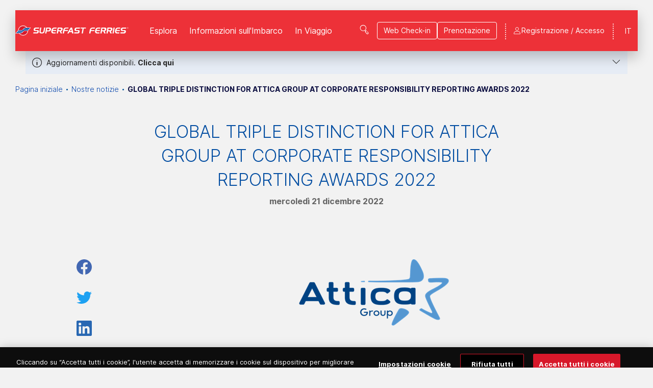

--- FILE ---
content_type: text/html; charset=utf-8
request_url: https://www.superfast.com/it-it/notizie-e-annunci/2022/2112-global-triple-distinction-for-attica-group-at-corporate-responsibility-reporting-awards-2022
body_size: 90683
content:

<!DOCTYPE html>
<html lang="it">
<head>
    <meta charset="utf-8" />

<title>GLOBAL TRIPLE DISTINCTION FOR ATTICA GROUP AT  CORPORATE RESPONSIBILITY REPORTING AWARDS 2022</title>
    <link rel="canonical" href="https://www.superfast.com/it-it/notizie-e-annunci/2022/2112-global-triple-distinction-for-attica-group-at-corporate-responsibility-reporting-awards-2022" />

    <link href="https://www.superfast.com/el-gr/nea-anakoinoseis/2022/2112-pagkosmia-tripli-diakrisi-gia-tin-attica-group-sta-corporate-responsibility-reporting-awards-2" rel="alternate" hreflang="el-GR" />
    <link href="https://www.superfast.com/en-gb/nea-anakoinoseis/2022/2112-global-triple-distinction-for-attica-group-at-corporate-responsibility-reporting-awards-2022" rel="alternate" hreflang="en-GB" />
    <link href="https://www.superfast.com/fr-fr/nouvelles-et-annonces/2022/2112-global-triple-distinction-for-attica-group-at-corporate-responsibility-reporting-awards-2022" rel="alternate" hreflang="fr-FR" />
    <link href="https://www.superfast.com/de-de/nachrichten-ankundigungen/2022/2112-global-triple-distinction-for-attica-group-at-corporate-responsibility-reporting-awards-2022" rel="alternate" hreflang="de-DE" />
    <link href="https://www.superfast.com/it-it/notizie-e-annunci/2022/2112-global-triple-distinction-for-attica-group-at-corporate-responsibility-reporting-awards-2022" rel="alternate" hreflang="it-IT" />
    <link href="https://www.superfast.com/tr-tr/haberler-duyurular/2022/2112-global-triple-distinction-for-attica-group-at-corporate-responsibility-reporting-awards-2022" rel="alternate" hreflang="tr-TR" />

    <meta http-equiv="X-UA-Compatible" content="IE=edge">
    <meta name="format-detection" content="telephone=no">
    <meta name="viewport" content="width=device-width, initial-scale=1.0">

    <!-- External Head Opening Scripts -->
<!-- Google Tag Manager -->
<script>(function(w,d,s,l,i){w[l]=w[l]||[];w[l].push({'gtm.start':
new Date().getTime(),event:'gtm.js'});var f=d.getElementsByTagName(s)[0],
j=d.createElement(s),dl=l!='dataLayer'?'&l='+l:'';j.async=true;j.src=
'https://www.googletagmanager.com/gtm.js?id='+i+dl;f.parentNode.insertBefore(j,f);
})(window,document,'script','dataLayer','GTM-P4WG625');</script>
<!-- End Google Tag Manager -->



<meta property="og:site_name" content="Superfast Ferries" />
<meta property="og:title" content="GLOBAL TRIPLE DISTINCTION FOR ATTICA GROUP AT  CORPORATE RESPONSIBILITY REPORTING AWARDS 2022" />
<meta property="og:url" content="https://www.superfast.com/it-it/notizie-e-annunci/2022/2112-global-triple-distinction-for-attica-group-at-corporate-responsibility-reporting-awards-2022" />
    <meta property="og:image" content="https://www.superfast.com/SuperFastFerries/media/Root/Settings/superfast-logo-header.svg" />

<meta name="twitter:card" content="summary">
<meta name="twitter:site" content="Superfast Ferries">
<meta name="twitter:title" content="GLOBAL TRIPLE DISTINCTION FOR ATTICA GROUP AT  CORPORATE RESPONSIBILITY REPORTING AWARDS 2022">
<meta name="twitter:url" content="https://www.superfast.com/it-it/notizie-e-annunci/2022/2112-global-triple-distinction-for-attica-group-at-corporate-responsibility-reporting-awards-2022">
    <meta name="twitter:image" content="https://www.superfast.com/SuperFastFerries/media/Root/Settings/superfast-logo-header.svg">

<link rel="apple-touch-icon" sizes="144x144" href="/imgs/favicons/superfast/apple-touch-icon.png">
<link rel="icon" type="image/png" sizes="32x32" href="/imgs/favicons/superfast/favicon-32x32.png">
<link rel="icon" type="image/png" sizes="16x16" href="/imgs/favicons/superfast/favicon-16x16.png">
<link rel="manifest" href="/imgs/favicons/superfast/site.webmanifest">
<link rel="mask-icon" href="/imgs/favicons/superfast/safari-pinned-tab.svg" color="#0D0F41">
<meta name="msapplication-TileColor" content="#0D0F41">
<meta name="theme-color" content="#ffffff">


    <!-- Head Assets References -->
    <link href="/css/upfold.min.css?t=127968674" rel="stylesheet" type="text/css" />
    <link href="/css/main.min.css?t=127968674" rel="stylesheet" type="text/css" />
    <link href="/css/vendors.min.css?t=127968674" rel="stylesheet" type="text/css" />
    <link href="/fonts/icons/styles.css?t=127968674" rel="stylesheet" type="text/css" />
    <link href="/fonts/fc-icons/fc-icons.css?t=127968674" rel="stylesheet" type="text/css" />


    <script>var jsCallbacks = []; function docReady(callback) { jsCallbacks.push(callback); }</script>

    <!-- External Head Closing Scripts -->

</head>
<body data-app="true" data-theme="superfast" class="theme-superfast">
    <!-- External Body Opening Scripts -->
<!-- Google Tag Manager (noscript) -->
<noscript><iframe src="https://www.googletagmanager.com/ns.html?id=GTM-P4WG625"
height="0" width="0" style="display:none;visibility:hidden"></iframe></noscript>
<!-- End Google Tag Manager (noscript) -->

    

    <!-- Header -->


    <!-- alert -->
    <div class="s-alert">
        <div class="page-container">
            <div class="s-alert__wrapper">
                <div class="s-alert__main">
                    <div class="txt">
                        <p>Aggiornamenti disponibili. <button class="txt__expand">Clicca qui</button></p>
                    </div>
                    <div class="txt txt--expanded">
                        <p>Aggiornamenti disponibili.</p>
                    </div>
                    <div class="s-alert__toggler">
                        <button type="button"><span class="icon-chevron-down"></span></button>
                    </div>
                    <div class="link-list">
                            <a href="/it-it/generic-information-pages/revised-schedules">Orari aggiornati. Informati &gt;&gt;&gt;</a>
                    </div>
                </div>

            </div>
        </div>
        <div class="s-alert__overlay s-alert__overlay--hidden"></div>
    </div>

<header class="header">
    <!-- Main Bar -->
    <div class="header__main">
        <div class="page-container">
            <div class="header__main__cont">
                <div class="header__main__logo">
                        <a href="/it-it" title="SUPERFAST FERRIES LOGO">
                            <img src="/SuperFastFerries/media/Root/Settings/superfast-logo-header.svg" alt="SUPERFAST FERRIES LOGO" />
                        </a>
                </div>
                <nav class="header__main__nav">
                        <ul class="header__main__nav__list">
                                    <li class="header__main__nav__item header__submenu-col">
                                        <a href="javascript:void(0)"
                                           class="header__submenu-link has-submenu"
                                           id="submenu-link-1150"
                                           aria-expanded="false"
                                           aria-controls="explore-submenu-1150">
                                            Esplora
                                        </a>

                                            <div id="explore-submenu-1150"
                                                 class="header__submenu"
                                                 aria-labelledby="submenu-link-1150">

                                                <ul class="header__submenu__cont">
                                                            <li>
                                                                <a href="javascript:void(0)"
                                                                   class="header__deep-submenu-link"
                                                                   id="submenu-link-16773"
                                                                   aria-expanded="false"
                                                                   aria-controls="submenu-16773">
                                                                    Gestisci la prenotazione
                                                                </a>

                                                                <div id="submenu-16773"
                                                                     class="header__deep-submenu"
                                                                     aria-labelledby="submenu-link-16773">
                                                                    <ul class="header__deep-submenu__cont">

                                                                                <li>
                                                                                    <a href="/it-it/retrieve-booking">
                                                                                        Recuperare la prenotazione
                                                                                    </a>
                                                                                </li>

                                                                    </ul>
                                                                </div>
                                                            </li>
                                                            <li>
                                                                <a href="/it-it/porti-e-destinazioni">
                                                                    Porti e Destinazioni
                                                                </a>
                                                            </li>
                                                            <li>
                                                                <a href="/it-it/offerte-speciali">
                                                                    Offerte Speciali
                                                                </a>
                                                            </li>
                                                            <li>
                                                                <a href="/it-it/seasmiles">
                                                                    Programma fedelt&#224; Seasmiles
                                                                </a>
                                                            </li>
                                                            <li>
                                                                <a href="/it-it/seamore">
                                                                    Mobile app &quot;seamore&quot;
                                                                </a>
                                                            </li>
                                                            <li>
                                                                <a href="/it-it/cargo">
                                                                    Cargo
                                                                </a>
                                                            </li>
                                                            <li>
                                                                <a href="/it-it/idee-per-escursioni-su-strada">
                                                                    Idee per escursioni su strada
                                                                </a>
                                                            </li>
                                                </ul>
                                            </div>
                                    </li>
                                    <li class="header__main__nav__item header__submenu-col">
                                        <a href="javascript:void(0)"
                                           class="header__submenu-link has-submenu"
                                           id="submenu-link-1154"
                                           aria-expanded="false"
                                           aria-controls="explore-submenu-1154">
                                            Informazioni sull&#39;Imbarco
                                        </a>

                                            <div id="explore-submenu-1154"
                                                 class="header__submenu"
                                                 aria-labelledby="submenu-link-1154">

                                                <ul class="header__submenu__cont">
                                                            <li>
                                                                <a href="/it-it/generic-information-pages/come-prenotare">
                                                                    Come Prenotare
                                                                </a>
                                                            </li>
                                                            <li>
                                                                <a href="/it-it/generic-information-pages/registrazione-degli-animali-domestici-che-viaggiano-sui-traghetti-passeggeri">
                                                                    Registrazione degli animali domestici che viaggiano sui traghetti passeggeri
                                                                </a>
                                                            </li>
                                                            <li>
                                                                <a href="/it-it/generic-information-pages/misure-aggiuntive-durante-il-trasporto-di-veicoli-a-carburante-alternativo-afv-su-navi-passeggeri">
                                                                    Misure aggiuntive durante il trasporto di veicoli a carburante alternativo (AFV) su navi passeggeri
                                                                </a>
                                                            </li>
                                                            <li>
                                                                <a href="/it-it/check-in-e-imbarco">
                                                                    Check-in e Imbarco
                                                                </a>
                                                            </li>
                                                            <li>
                                                                <a href="/it-it/generic-information-pages/condizioni-e-informazioni-per-passeggeri-mare-adriatico">
                                                                    Condizioni e Informazioni per Passeggeri (Mare Adriatico)
                                                                </a>
                                                            </li>
                                                            <li>
                                                                <a href="/it-it/premium-sales-agents">
                                                                    Premium Sales Agents
                                                                </a>
                                                            </li>
                                                </ul>
                                            </div>
                                    </li>
                                    <li class="header__main__nav__item header__submenu-col">
                                        <a href="javascript:void(0)"
                                           class="header__submenu-link has-submenu"
                                           id="submenu-link-1157"
                                           aria-expanded="false"
                                           aria-controls="explore-submenu-1157">
                                            In Viaggio
                                        </a>

                                            <div id="explore-submenu-1157"
                                                 class="header__submenu"
                                                 aria-labelledby="submenu-link-1157">

                                                <ul class="header__submenu__cont">
                                                            <li>
                                                                <a href="/it-it/la-flotta">
                                                                    La Flotta
                                                                </a>
                                                            </li>
                                                            <li>
                                                                <a href="/it-it/wifi-onboard">
                                                                    WiFi onBoard
                                                                </a>
                                                            </li>
                                                            <li>
                                                                <a href="/it-it/a-bordo">
                                                                    A Bordo
                                                                </a>
                                                            </li>
                                                            <li>
                                                                <a href="/it-it/generic-information-pages/servizi-sea">
                                                                    Servizi @sea
                                                                </a>
                                                            </li>
                                                            <li>
                                                                <a href="/it-it/rivista-route">
                                                                    Rivista ROUTE
                                                                </a>
                                                            </li>
                                                </ul>
                                            </div>
                                    </li>
                        </ul>

                </nav>
                    <div class="header__main__search">
                        <button class="header__main__search__link icon-search-menu" title="Ricerca"></button>
                    </div>

                <div class="header__main__btns">
                        <div class="header__main__btns__item">
                            <a href="/it-it/web-check-in" class="btn btn--ghost btn--white"><span>Web Check-in</span></a>
                        </div>
                    <div class="header__main__btns__item">
                        <a href="/it-it#v-booking-bar" class="btn btn--ghost btn--white go-to-booking-href" data-offset-y="100"><span>Prenotazione</span></a>
                    </div>
                </div>

                <div class="header__main__lang">
                    <div class="header__submenu-col">
                                <a href="#" class="header__submenu-link">IT</a>
                                <div class="header__submenu header__submenu--lang" aria-labelledby="submenu-link-lang">
                                    <ul class="header__submenu__cont">
                                            <li><a href="/en-gb/nea-anakoinoseis/2022/2112-global-triple-distinction-for-attica-group-at-corporate-responsibility-reporting-awards-2022" title="Inglese">EN</a></li>
                                            <li><a href="/fr-fr/nouvelles-et-annonces/2022/2112-global-triple-distinction-for-attica-group-at-corporate-responsibility-reporting-awards-2022" title="Francese">FR</a></li>
                                            <li><a href="/de-de/nachrichten-ankundigungen/2022/2112-global-triple-distinction-for-attica-group-at-corporate-responsibility-reporting-awards-2022" title="Tedesco">DE</a></li>
                                            <li><a href="/el-gr/nea-anakoinoseis/2022/2112-pagkosmia-tripli-diakrisi-gia-tin-attica-group-sta-corporate-responsibility-reporting-awards-2" title="Greco">ΕΛ</a></li>
                                            <li><a href="/tr-tr/haberler-duyurular/2022/2112-global-triple-distinction-for-attica-group-at-corporate-responsibility-reporting-awards-2022" title="Turco">TR</a></li>
                                    </ul>
                                </div>
                    </div>
                </div>

                <div class="header__main__phone">
                    <a href="tel:" class="icon-phone"></a>
                </div>

                    <!-- Not Logged in -->
                    <div id="v-registration-modal" v-cloak>
                        <a href="javascript:void(0)"
                           class="header__main__user icon-user"
                           @click.stop="dialog = true">
                            <span class="header__main__user__text">Registrazione / Accesso</span>
                        </a>
                        <v-dialog v-model="dialog"
                                  max-width="1156"
                                  overlay-color="#00529C"
                                  overlay-opacity="0.2">
                            <v-card>
                                <div class="b-overlay">
                                    <div class="b-overlay__content">
                                        <div class="b-register-modal">
                                            <div class="b-register-modal__head">
                                                <div class="b-register-modal__group-logos">
                                                    <div class="b-register-modal__group-logos__cont">


    <ul>
        <li class="b-register-modal__group-logos__item">
            <img class="desk-img" src="/SuperFastFerries/media/Root/Settings/Branding/superfast.svg" />
            <img class="mob-img" src="/SuperFastFerries/media/Root/Settings/Branding/sff-new-mob.svg" />
        </li>
        <li class="b-register-modal__group-logos__item">
            <img class="desk-img" src="/SuperFastFerries/media/Root/Settings/Branding/bluestar.svg" />
            <img class="mob-img" src="/SuperFastFerries/media/Root/Settings/Branding/bsf-new-mob.svg" />
        </li>
        <li class="b-register-modal__group-logos__item">
            <img class="desk-img" src="/SuperFastFerries/media/Root/Settings/Branding/hellenic.svg" />
            <img class="mob-img" src="/SuperFastFerries/media/Root/Settings/Branding/hsw-new-mob.svg" />
        </li>
        <li class="b-register-modal__group-logos__item">
            <img class="desk-img" src="/SuperFastFerries/media/Root/Settings/Branding/anek.svg" />
            <img class="mob-img" src="/SuperFastFerries/media/Root/Settings/Branding/anek-new-mob.svg" />
        </li>
    </ul>
    <ul>
        <li class="b-register-modal__group-logos__item">
            <img src="/SuperFastFerries/media/Root/Settings/Branding/seasmiles_logo.png" />
        </li>
        <li class="b-register-modal__group-logos__item">
            <img src="/SuperFastFerries/media/Root/Settings/Branding/seamore-new.png" />
        </li>
    </ul>


                                                    </div>
                                                </div>
                                                <button class="b-register-modal__close " type="button" @click="closeDialog()"></button>
                                            </div>
                                            <div class="b-register-modal__body">
                                                <div class="b-register-modal__main">
                                                    <div class="b-register-modal__col">
                                                        <h2 class="b-register-modal__title">Registrati</h2>
                                                        <div class="b-register-modal__text">
                                                            <p>Dopo la registrazione all&rsquo;ambiente digitale unificato del Gruppo Attica e delle sue compagnie Blue Star Ferries, Hellenic Seaways, Anek Lines, Superfast Ferries, al programma Seasmiles e all&rsquo;app seamore, potrai usufruire di numerosi vantaggi!</p>

<ul>
	<li><strong>Utilizzando le stesse credenziali </strong>(e-mail e password)<strong>, puoi accedere al tuo profilo su tutti i siti sopra elencati e sull&rsquo;app seamore</strong>.</li>
	<li><strong>I tuoi dati personali, i tuoi compagni di viaggio, il tuo veicolo e il tuo animale domestico, se ne hai uno, vengono compilati automaticamente al momento della prenotazione</strong>, rendendo il processo più veloce e semplice.</li>
	<li><strong>Tutti i tuoi viaggi</strong>, sia futuri che passati, <strong>sono organizzati in un unico posto comodo e accessibile</strong>.</li>
	<li>E non dimenticare di iscriverti al <strong>programma fedeltà Seasmiles</strong> per ottenere <span style="color:#FF0000;"><strong>biglietti gratuiti e sconti fino al 40% su biglietti passeggeri e auto e presso oltre 250 partner in tutta la Grecia</strong></span>.</li>
</ul>

                                                        </div>
                                                            <div class="b-register-modal__cta">
                                                                <a href="/it-it/registration" class="btn btn--solid"><span>Registrati</span></a>
                                                            </div>

                                                    </div>
                                                    <div class="b-register-modal__col">
                                                        <h2 class="b-register-modal__title">Accesso per i soci</h2>
                                                        <div class="b-register-modal__text">
                                                            <p>Puoi accedere se ti sei già registrato tramite i siti di Blue Star Ferries, Hellenic Seaways, Anek Lines, Superfast Ferries o tramite l&rsquo;app seamore, oppure se sei già membro di&nbsp;<img alt="SeaSmiles logo" src="/getmedia/0d32bc13-cbce-46cd-a083-2f1d6e08e22e/seasmiles_logo_1.png" /></p>

                                                        </div>
                                                            <div class="b-register-modal__cta">
                                                                <a href="/it-it/authentication/signin?returnUrl=%2Fit-it%2Fnotizie-e-annunci%2F2022%2F2112-global-triple-distinction-for-attica-group-at-corporate-responsibility-reporting-awards-2022" class="btn btn--solid"><span>Accesso</span></a>
                                                            </div>
                                                    </div>
                                                </div>
                                                    <div class="b-register-modal__btm-logo">
                                                        <img src="/SuperFastFerries/media/Root/Settings/Branding/atticaGroup.svg" />
                                                    </div>

                                            </div>
                                        </div>
                                    </div>
                                </div>
                            </v-card>
                        </v-dialog>
                    </div>


                <div class="header__burger-wrap">
                    <a href="javascript:void(0)" class="header__burger" title="Menu">
                        <span></span>
                        <span></span>
                        <span></span>
                        <span></span>
                    </a>
                </div>
            </div>
        </div>
    </div>

        <!-- SEARCH:START -->
        <div class="header__search">
            <div class="page-container">
                <div class="header__search__cont">
                    <form class="header__search__form f-search-box" data-searchurl="/it-it/risultati-di-ricerca">
                        <label for="site-search">RICERCA</label>
                        <div class="form-control input-stripped">
                            <input type="text" id="site-search" placeholder="Inserisci qui" maxlength="50" />
                            <button type="submit"></button>
                        </div>
                    </form>
                    <a href="javascript:void(0)" class="header__search__close" title="Chiudi la ricerca"></a>
                </div>
            </div>
        </div>
        <!-- SEARCH:END -->


    <!-- MOBILE MENU: START -->
    <div class="header__mob-menu">
        <div class="header__mob-menu__ins">
            <nav class="header__mob-menu__nav">
                    <div class="header__mob-menu__cont">

                            <div class="header__mob-menu__nav__item">
                                <div class="header__mob-menu__nav__item__head">
                                    <span>Esplora</span>
                                </div>

                                    <div class="header__mob-menu__nav__item__body">
                                        <ul class="header__mob-menu__nav__item__submenu">
                                                <li>
                                                    <a href="/it-it/porti-e-destinazioni">
                                                        Porti e Destinazioni
                                                    </a>
                                                </li>
                                                <li>
                                                    <a href="/it-it/offerte-speciali">
                                                        Offerte Speciali
                                                    </a>
                                                </li>
                                                <li>
                                                    <a href="/it-it/seasmiles">
                                                        Programma fedelt&#224; Seasmiles
                                                    </a>
                                                </li>
                                                <li>
                                                    <a href="/it-it/seamore">
                                                        Mobile app &quot;seamore&quot;
                                                    </a>
                                                </li>
                                                <li>
                                                    <a href="/it-it/cargo">
                                                        Cargo
                                                    </a>
                                                </li>
                                                <li>
                                                    <a href="/it-it/idee-per-escursioni-su-strada">
                                                        Idee per escursioni su strada
                                                    </a>
                                                </li>
                                        </ul>
                                    </div>
                            </div>
                            <div class="header__mob-menu__nav__item">
                                <div class="header__mob-menu__nav__item__head">
                                    <span>Informazioni sull&#39;Imbarco</span>
                                </div>

                                    <div class="header__mob-menu__nav__item__body">
                                        <ul class="header__mob-menu__nav__item__submenu">
                                                <li>
                                                    <a href="/it-it/generic-information-pages/come-prenotare">
                                                        Come Prenotare
                                                    </a>
                                                </li>
                                                <li>
                                                    <a href="/it-it/generic-information-pages/registrazione-degli-animali-domestici-che-viaggiano-sui-traghetti-passeggeri">
                                                        Registrazione degli animali domestici che viaggiano sui traghetti passeggeri
                                                    </a>
                                                </li>
                                                <li>
                                                    <a href="/it-it/generic-information-pages/misure-aggiuntive-durante-il-trasporto-di-veicoli-a-carburante-alternativo-afv-su-navi-passeggeri">
                                                        Misure aggiuntive durante il trasporto di veicoli a carburante alternativo (AFV) su navi passeggeri
                                                    </a>
                                                </li>
                                                <li>
                                                    <a href="/it-it/check-in-e-imbarco">
                                                        Check-in e Imbarco
                                                    </a>
                                                </li>
                                                <li>
                                                    <a href="/it-it/generic-information-pages/condizioni-e-informazioni-per-passeggeri-mare-adriatico">
                                                        Condizioni e Informazioni per Passeggeri (Mare Adriatico)
                                                    </a>
                                                </li>
                                                <li>
                                                    <a href="/it-it/premium-sales-agents">
                                                        Premium Sales Agents
                                                    </a>
                                                </li>
                                        </ul>
                                    </div>
                            </div>
                            <div class="header__mob-menu__nav__item">
                                <div class="header__mob-menu__nav__item__head">
                                    <span>In Viaggio</span>
                                </div>

                                    <div class="header__mob-menu__nav__item__body">
                                        <ul class="header__mob-menu__nav__item__submenu">
                                                <li>
                                                    <a href="/it-it/la-flotta">
                                                        La Flotta
                                                    </a>
                                                </li>
                                                <li>
                                                    <a href="/it-it/wifi-onboard">
                                                        WiFi onBoard
                                                    </a>
                                                </li>
                                                <li>
                                                    <a href="/it-it/a-bordo">
                                                        A Bordo
                                                    </a>
                                                </li>
                                                <li>
                                                    <a href="/it-it/generic-information-pages/servizi-sea">
                                                        Servizi @sea
                                                    </a>
                                                </li>
                                                <li>
                                                    <a href="/it-it/rivista-route">
                                                        Rivista ROUTE
                                                    </a>
                                                </li>
                                        </ul>
                                    </div>
                            </div>

                            <div class="header__mob-menu__nav__item">
                                <div class="header__mob-menu__nav__item__head">
                                    <span>Gestisci la prenotazione</span>
                                </div>

                                <div class="header__mob-menu__nav__item__body">
                                    <ul class="header__mob-menu__nav__item__submenu">
                                            <li>
                                                <a href="/it-it/retrieve-booking">
                                                    Recuperare la prenotazione
                                                </a>
                                            </li>
                                    </ul>
                                </div>
                            </div>

                    </div>



            </nav>


            <div class="header__mob-menu__extras">
                <div class="header__mob-menu__cont header__mob-menu__extras__cont">
                    <nav class="header__mob-menu__extras__links">

                                <div class="header__mob-menu__extras__links__item">
                                    <a href="/it-it/authentication/signin?returnUrl=%2Fit-it%2Fnotizie-e-annunci%2F2022%2F2112-global-triple-distinction-for-attica-group-at-corporate-responsibility-reporting-awards-2022">Accesso</a>
                                </div>
                                <div class="header__mob-menu__extras__links__item">
                                    <a href="/it-it/registration">Registrati</a>
                                </div>

                    </nav>
                    <div class="header__mob-menu__extras__btns">
                            <a href="/it-it/web-check-in" class="header__mob-menu__extras__checkin-btn btn"><span>Web Check-in</span></a>

                        <a href="/it-it#v-booking-bar" class="header__mob-menu__extras__booking-btn btn"><span>Prenotazione</span></a>
                    </div>

                        <div class="header__mob-menu__extras__search">
                            <form class="f-search-box" data-searchurl="/it-it/risultati-di-ricerca">
                                <div class="form-control">
                                    <label for="site-search-devices" class="d-none">Ricerca</label>
                                    <input id="site-search-devices" type="text" placeholder="Ricerca" maxlength="50" />
                                    <button type="submit"></button>
                                </div>
                            </form>
                        </div>
                </div>
            </div>
        </div>
    </div>
    <!-- MOBILE MENU: END -->
</header>



    <!-- Main -->
    
<main>
<div class="s-strip s-breadcrumb">
    <div class="page-container">
        <div class="">
            <nav aria-label="breadcrumb">
                <ol class="breadcrumb">
                            <li class="breadcrumb-item"><a href="/it-it/" title="Pagina iniziale">Pagina iniziale</a></li>
                            <li class="breadcrumb-item"><a href="/it-it/notizie-e-annunci" title="Nostre notizie">Nostre notizie</a></li>
                            <li class="breadcrumb-item active" aria-current="GLOBAL TRIPLE DISTINCTION FOR ATTICA GROUP AT  CORPORATE RESPONSIBILITY REPORTING AWARDS 2022">GLOBAL TRIPLE DISTINCTION FOR ATTICA GROUP AT  CORPORATE RESPONSIBILITY REPORTING AWARDS 2022</li>
                </ol>
            </nav>
        </div>
    </div>
</div>

    <section class="s-strip s-article">
        <div class="page-container">
            <div class="page-inner">
                <div class="s-article__head">
                    <article class="b-article">
                        <h1 class="s-article__title">GLOBAL TRIPLE DISTINCTION FOR ATTICA GROUP AT 
CORPORATE RESPONSIBILITY REPORTING AWARDS 2022
</h1>
                        <span class="s-article__date">mercoled&#236; 21 dicembre 2022</span>
                    </article>
                </div>
                <div class="s-article__body">
                    <div class="s-article__main">

<article class="b-article">
    <p style="text-align: center;"><img alt="" src="/getmedia/39bc05c8-8238-4076-8222-8aafa5da5643/new_logo_attica_2019_4logia-transparent.png?width=300&amp;height=137" /></p>

<p>Attica Group, parent company of SUPERFAST FERRIES, BLUE STAR FERRIES and HELLENIC SEAWAYS, is proud to announce its distinction at the Corporate Responsibility Reporting Awards 2022 (CRRA 2022) organized by Corporate Register Limited, the largest CR reference directory internationally, with a database of 166,531 CR reports &nbsp;from 24,312 organizations worldwide.</p>

<p>The Attica Group Responsibility Report 2020 was one of the 16.800 Corporate Responsibility reports assessed worldwide and was listed among the ten finalists in three categories of the CR Reporting Awards 2022. The Committee of the CRRA 2022 consists of registered online users of the Corporate Register from around the world.</p>

<p>According to the voting results published in December 2022,&nbsp; Attica Group ranked:</p>

<p align="center"><strong>4<sup>th</sup> globally &amp; 1<sup>st</sup> in Europe<br />
in the category &ldquo;Best ESG Report&rdquo;</strong></p>

<p align="center"><strong>7<sup>th</sup> globally &amp; 2<sup>nd</sup> in Europe<br />
in the category &ldquo;Openness &amp; Honesty&rdquo;</strong></p>

<p align="center"><strong>6<sup>th</sup> globally &amp; 4<sup>th</sup> in Europe<br />
in the category &ldquo;Credibility through assurance&rdquo;</strong></p>

<p>Attica Group was the first passenger shipping company worldwide to issue a Corporate Responsibility Report in accordance with the GRI Standards, since 2016. This triple global distinction affirms the Group&#39;s commitment to operate based on the principles of transparency, accountability and sustainability.</p>

<p>Attica Group is engaged in passenger shipping through SUPERFAST FERRIES, BLUE STAR FERRIES, HELLENIC SEAWAYS and AFRICA MOROCCO LINK operating 35 vessels providing modern, high-quality transportation services in Greece and abroad. Attica&rsquo;s vessels serve 60 unique destinations in 4 countries, connecting 71 ports transporting over 7 million passengers, 1 million passenger vehicles and 400,000 trucks every year.</p>

<p>The Attica Group Corporate Responsibility Reports are available on the Group&rsquo;s website, <a href="http://www.attica-group.com">www.attica-group.com</a>.</p>

<p align="center">Kallithea, 21 December 2022</p>

<p><strong>Explanatory description of categories provided by CRRA:</strong></p>

<p><strong><em>Best ESG Report: </em></strong><em>&nbsp;&ldquo;This category is for stand-alone reports dealing specifically with &#39;Environmental, Social and Governance&#39; (ESG) issues, and which have this phrase as part of the title, and / or use ESG for the report framework. This is a new and exciting field for non-financial reporting. The winning reports need not follow a specific reporting framework or format, but will give investors and other stakeholders a clear idea of the material environmental, social and governance issues facing the company and include data which is easily compared against similar data from other reporters&rdquo;.</em></p>

<p><strong><em>Openness &amp; Honesty:</em></strong><em> It&rsquo;s sometimes difficult to tell the whole truth. It&rsquo;s easy to highlight the good news and ignore the bad. Whether performance is poor or excellent is less relevant for this award. This award is for the report which &lsquo;comes clean&rsquo;, tells both the good and the bad news, and which convinces us that this is a balanced picture.</em></p>

<p><strong><em>Credibility Through Assurance:</em></strong><em>&nbsp; Many of the best reports include a section on external assurance &ndash; the organization engages an independent third party to verify aspects of the report, and publishes its methodology, conclusions and recommendations. This award is for the assurance statement which adds the most credibility to the overall report.</em></p>

</article>
                    </div>

                    <!-- Aside Article tools -->
                    <div class="s-article__tools">
                            <ul class="s-article__tools__list">
                                <li class="s-article__tools__item">
                                    <a href="javascript:void(0)" class="share-link share-link--fb" title="Condividi su Facebook"></a>
                                </li>
                                <li class="s-article__tools__item">
                                    <a href="javascript:void(0)" class="share-link share-link--twitter" title="Condividi su Twitter"></a>
                                </li>
                                <li class="s-article__tools__item">
                                    <a href="javascript:void(0)" class="share-link share-link--linkedin" title="Condividi su Linkedin"></a>
                                </li>
                                <li class="s-article__tools__item">
                                    <a href="mailto:?subject=Volevo che vedessi questa pagina&amp;body=Visualizza questa pagina https://www.superfast.com/it-it/notizie-e-annunci/2022/2112-global-triple-distinction-for-attica-group-at-corporate-responsibility-reporting-awards-2022" class="share-link share-link--email" title="Condividi via email"></a>
                                </li>
                            </ul>
                    </div>
                </div>
            </div>
        </div>
    </section>
</main>

    <!-- Newsletter -->


<!-- newsletter -->
﻿<section>
    <div class="s-newsletter">
        <div class="page-container">
            <div class="page-inner">
                <div id="v-newsletter"
                     class="v-app"
                     v-bind:class="{'is-mounted': isMounted}"
                     data-toggle-speed="3000">

                    <v-app>
                        <v-overlay :value="isLoading"
                                   color="rgba(0,0,0,0)">
                            <v-progress-circular indeterminate
                                                 size="48"></v-progress-circular>
                        </v-overlay>

                        <!-- Server error modal -->
                        <v-dialog v-model="errorDialog"
                                  width="500"
                                  overlay-color="#00529C"
                                  overlay-opacity="0.2">
                            <template>
                                <div class="b-booking-dialog-warning">
                                    <div class="b-booking-dialog-warning__body">
                                        <div class="icon-error-popup"></div>
                                        <div class="article">
                                            <ul>
                                                <li v-for="(error,index) in errorMsgs"
                                                    v-bind:key="index">
                                                    <span v-html="error"></span>
                                                </li>
                                            </ul>
                                            <span v-if="!errorMsgs.length">
                                                Il servizio non &#232; momentaneamente disponibile. Riprova pi&#249; tardi.
                                            </span>
                                        </div>
                                    </div>
                                    <div class="b-booking-dialog-warning__footer">
                                        <ul>
                                            <li>
                                                <v-btn type="button"
                                                       class="btn"
                                                       @click="errorDialog = false">
                                                    CHIUSURA
                                                </v-btn>
                                            </li>
                                        </ul>
                                    </div>
                                </div>
                            </template>
                        </v-dialog>

                        <!-- OTP Modal -->
                        <v-otp-verification inline-template
                                            :request-key="otpRequestKey"
                                            :code-dispatch-endpoint="config.serviceEndpoint + 'DispatchEmailCode'"
                                            :code-verification-endpoint="config.serviceEndpoint + 'VerifyEmailCode'"
                                            :otp-sent-to="values.Email"
                                            :dispatch-payload="otpDispatchPayload"
                                            :required-dictionary="dictionary.otpRequired"
                                            @error-occurred="showErrorDialog"
                                            @otp-verified="otpVerified">
                            <div>
                                <v-dialog v-model="otpModal"
                                          max-width="636"
                                          overlay-color="#00529C"
                                          overlay-opacity="0.2"
                                          persistent>
                                    <v-card>
                                        <div class="b-overlay">
                                            <div class="b-overlay__content">
                                                <div class="b-otp-modal">
                                                    <v-overlay :value="isLoading && otpModal"
                                                                absolute
                                                                color="white">
                                                        <v-progress-circular indeterminate size="48"></v-progress-circular>
                                                    </v-overlay>
                                                    <div class="b-otp-modal__cont">
                                                        <h2 class="b-otp-modal__head">
                                                            Conferma email
                                                        </h2>
                                                        <div class="b-otp-modal__body">
                                                            <div class="b-otp">
                                                                <div class="b-otp__text">
                                                                    Inserisci il codice univoco che hai ricevuto tramite email: {{otpSentTo}}
                                                                </div>
                                                                <div class="b-otp__input">
                                                                    <v-form ref="otpForm"
                                                                            v-model="formValid">
                                                                        <div class="form-control">
                                                                            <v-text-field placeholder="Codice di conferma *"
                                                                                          class="e-chars-nums"
                                                                                          id="email-otp"
                                                                                          name="email-otp"
                                                                                          v-model="code"
                                                                                          :rules="codeRules"
                                                                                          autocomplete="off"
                                                                                          maxlength="4"
                                                                                          required></v-text-field>
                                                                        </div>
                                                                    </v-form>
                                                                </div>

                                                                <div class="b-otp__resend">
                                                                    <div class="b-otp__resend__text">
                                                                        Se non hai ricevuto il codice, fai clic qui sotto per riceverlo nuovamente.
                                                                    </div>
                                                                    <div class="b-otp__resend__timer icon-timer">
                                                                        {{otpRemaingTimeFormatted}}
                                                                    </div>
                                                                    <a href="javascript:void(0)"
                                                                       :class="['b-otp__resend__link', {'disabled': !resendOtpEnabled}]"
                                                                       @click="resendOtpClicked">
                                                                        Invia nuovamente il codice
                                                                    </a>
                                                                </div>
                                                            </div>
                                                        </div>

                                                        <div class="b-otp-modal__footer">
                                                            <a href="javascript:void(0)"
                                                               class="btn btn--ghost b-otp-modal__btn-prev"
                                                               @click="otpCancelled">
                                                                <span>CHIUSURA</span>
                                                            </a>
                                                            <a href="javascript:void(0)"
                                                               class="btn b-otp-modal__btn-next"
                                                               @click="verifyOtp">
                                                                <span>CONFERMA</span>
                                                            </a>
                                                        </div>
                                                    </div>
                                                </div>
                                            </div>
                                        </div>
                                    </v-card>
                                </v-dialog>

                                <v-overlay :value="isLoading && !otpModal"
                                           color="white">
                                    <v-progress-circular indeterminate size="48"></v-progress-circular>
                                </v-overlay>
                            </div>
                        </v-otp-verification>

                        <div class="s-newsletter__body">
                            <div class="s-newsletter__aside">
                                <div class="s-newsletter__aside__title">
                                    Iscrizione alla newsletter
                                </div>
                            </div>

                            <div class="s-newsletter__main">

                                <div class="s-newsletter__form">

                                    <v-alert type="success"
                                             dense
                                             border="left"
                                             colored-border
                                             elevation="2"
                                             v-if="toggleView"
                                             v-bind:class="{'is-minimal-view': toggleView}">
                                        L&#39;iscrizione alla newsletter &#232; andata a buon fine.
                                    </v-alert>

                                    <v-form ref="form"
                                            v-model="formValid"
                                            v-bind:class="{'is-minimal-view': toggleView}">

                                        <div class="s-newsletter__form__row">
                                            <div class="s-newsletter__form__cell">
                                                <!-- Salutation -->
                                                <v-select :items="salutationOptions"
                                                          label="Titolo"
                                                          :menu-props="menu_props"
                                                          ref="salutation_select"
                                                          solo
                                                          name="salutation"
                                                          v-model="values.SaluteSelection"
                                                          :rules="rules.SaluteOption"
                                                          required></v-select>
                                            </div>
                                            <div class="s-newsletter__form__cell">
                                                <!-- Language Selection -->
                                                <v-select :items="languageOptions"
                                                          label="Selezione della lingua"
                                                          :menu-props="menu_props"
                                                          ref="language_select"
                                                          solo
                                                          name="languageSelection"
                                                          v-model="values.LanguageSelection"
                                                          :rules="rules.LanguageOption"
                                                          required></v-select>
                                            </div>
                                        </div>

                                        <div class="s-newsletter__form__row">
                                            <div class="s-newsletter__form__cell">
                                                <!-- First Name -->
                                                <div class="input-wrap">
                                                    <div class="form-control">
                                                        <v-text-field placeholder="Nome"
                                                                      class="e-chars-name"
                                                                      maxlength="50"
                                                                      name="firstName"
                                                                      v-model="values.FirstName"
                                                                      :rules="rules.FirstName"
                                                                      autocomplete="off"
                                                                      required
                                                                      @input="onFirstNameKeyPress"></v-text-field>
                                                    </div>
                                                </div>
                                            </div>
                                            <div class="s-newsletter__form__cell">
                                                <!-- Last Name -->
                                                <div class="input-wrap">
                                                    <div class="form-control">
                                                        <v-text-field placeholder="Cognome"
                                                                      class="e-chars-name"
                                                                      maxlength="50"
                                                                      name="values.LastName"
                                                                      v-model="values.LastName"
                                                                      :rules="rules.LastName"
                                                                      autocomplete="off"
                                                                      required
                                                                      @input="onLastNameKeyPress"></v-text-field>
                                                    </div>
                                                </div>
                                            </div>
                                        </div>

                                        <div class="s-newsletter__form__row">

                                            <div class="s-newsletter__form__cell s-newsletter__form__cell--lg">
                                                <!--email-->
                                                <div class="form-group required-field">
                                                    <v-text-field placeholder="La tua email"
                                                                  class="form-control"
                                                                  id="Email"
                                                                  ref="Email"
                                                                  name="Email"
                                                                  type="'Email'"
                                                                  v-model="values.Email"
                                                                  v-bind:rules="rules.Email"
                                                                  v-bind:error-messages="msgs.Email"
                                                                  validate-on-blur
                                                                  @focus="clearInputMsg('Email')"
                                                                  autocomplete="off"
                                                                  maxlength="100"
                                                                  required></v-text-field>
                                                </div>
                                            </div>

                                            <div class="s-newsletter__form__cell">
                                                <!--submit-->
                                                <div class="s-newsletter__submitBtn">

                                                    <v-btn class="btn btn--height-small"
                                                           @click="subscribeClicked()">
                                                        <span>Sottoscrivi</span>
                                                    </v-btn>
                                                </div>
                                            </div>
                                        </div>

                                        <div class="s-newsletter__form__row">

                                            <div class="s-newsletter__form__cell">
                                                <!--terms-->
                                                <v-checkbox id="AgreeTerms"
                                                            class="terms-checkbox-label"
                                                            v-model="values.AgreeTerms"
                                                            v-bind:rules="rules.AgreeTerms"
                                                            v-bind:error-messages="msgs.AgreeTerms"
                                                            @change="clearInputMsg('AgreeTerms')">
                                                    <template v-slot:label>
                                                        <p>Confermo di avere più di 18 anni e di voler ricevere informazioni generali via e-mail da Attica Group sui servizi e le offerte delle società del Gruppo Attica (ad es. Blue Star Ferries, Superfast Ferries, Hellenic Seaways, Anek Lines, Attica Blue Hospitality). Puoi revocare il tuo consenso seguendo il link nella comunicazione o inviando un&#39;e-mail a&nbsp;<a href="mailto:cs@attica-group.com">cs@attica-group.com</a>. Maggiori informazioni sul trattamento dei tuoi dati personali sono disponibili <a href="/it-it/generic-information-pages/privacy-notice-single-sign-on" target="_blank">qui</a>.</p>

                                                    </template>
                                                </v-checkbox>
                                                <input type="hidden" v-model="values.AgreeTerms" name="AgreeTerms" />
                                            </div>
                                        </div>
                                    </v-form>
                                </div>
                            </div>
                        </div>
                    </v-app>
                </div>
            </div>
        </div>
    </div>
</section>

<script>
    window.newsletterAppData = {
        config: {
            serviceEndpoint: "/it-it/newsletter/",
            salutationOptions:[
  {
    "value": 140140000,
    "text": "Sig."
  },
  {
    "value": 140140001,
    "text": "Sig.ra"
  }
],
            languageOptions:[
  {
    "value": 1,
    "text": "Greco"
  },
  {
    "value": 2,
    "text": "Inglese"
  }
]
        },

        dictionary: {
            salutationRequired: "\"Titolo\" è un campo obbligatorio",
            languageSelectionRequired: "La lingua è obbligatoria",
            firstNameRequired: '\"Nome\" è un campo obbligatorio',
            firstNameRegex: 'Inserisci almeno 2 lettere. Lascia uno spazio solo tra le parole.',
            lastNameRequired: '\"Cognome\" è un campo obbligatorio',
            lastNameRegex: 'Inserisci almeno 2 lettere. Lascia uno spazio solo tra le parole.',
            emailRequired: '\"Email\" è un campo obbligatorio',
            emailRegex: 'Inserisci un indirizzo email valido',
            agreeTermsRequired: 'Devi prima dare il tuo consenso.',
            otpRequired: '\"Codice di conferma\" è un campo obbligatorio',
            serverDefaultErrorMsg: 'Il servizio non è momentaneamente disponibile. Riprova più tardi.',
        }
    }
</script>
    <!-- Footer -->

<footer class="s-footer">
    <div class="s-footer__top">
        <div class="page-container">
            <div class="s-footer__body">
                <div class="s-footer__aside">
                    <img alt="SUPERFAST FERRIES LOGO" src="/SuperFastFerries/media/Root/Settings/superfast-logo-footer.png" />
                </div>
                <div class="s-footer__main">
                    <div class="s-footer__main__top">

                        <div class="s-footer__contact">
                            <ul>
                                <li>
                                    <div class="heading">Telefono per le prenotazioni </div>
                                    <div>
                                        <a href="tel:+302108919700" title="#">+302108919700</a>
                                    </div>
                                </li>
                                <li>
                                    <div class="heading">email</div>
                                    <div>
                                        <a href="mailto:helpdesk@attica-group.com" title="#">helpdesk@attica-group.com</a>
                                    </div>
                                </li>
                            </ul>
                        </div>

                    </div>

                    <div class="s-footer__main__btm">
                        <div class="s-footer__menu">
                                <div class="s-footer__menu__col">
                                        <div class="heading">VISITA ANCHE </div>

                                            <ul>
                                                    <li>
                                                        <a href="http://www.attica-group.com" alt="Attica Group" target="_blank">Attica Group</a>
                                                    </li>
                                                    <li>
                                                        <a href="https://www.bluestarferries.com/en" alt="Grecia - Rotte nazionali" target="_blank">Grecia - Rotte nazionali</a>
                                                    </li>
                                                    <li>
                                                        <a href="https://attica-group.com/en/responsibility/responsible-sustainable-development.html" alt="Responsabilit&#224; aziendale" target="_blank">Responsabilit&#224; aziendale</a>
                                                    </li>
                                                    <li>
                                                        <a href="/SuperFastFerries/media/Root/Responsibility/entypo_RECYCLE_Attica_GB_FIN.pdf" alt="Attica Group - Recycling Manual" target="_blank">Attica Group - Recycling Manual</a>
                                                    </li>
                                                    <li>
                                                        <a href="https://www.attica-group.com/en/attica-group/enviromental-policy.html" alt="Politica Αmbientale" target="_blank">Politica Αmbientale</a>
                                                    </li>
                                                    <li>
                                                        <a href="https://www.seasmiles.com/en/" alt="Seasmiles" target="_blank">Seasmiles</a>
                                                    </li>
                                                    <li>
                                                        <a href="/it-it/generic-information-pages/112-il-numero-di-emergenza-europeo" alt="Numero di Emergenza Europeo 112" target="_blank">Numero di Emergenza Europeo 112</a>
                                                    </li>
                                                                                            </ul>
                                    </div>
                                <div class="s-footer__menu__col">
                                        <div class="heading">ACCESSO VELOCE</div>

                                            <ul>
                                                    <li>
                                                        <a href="/it-it/notizie-e-annunci" alt="Notizie e Annunci" target="_blank">Notizie e Annunci</a>
                                                    </li>
                                                    <li>
                                                        <a href="/it-it/cargo" alt="Cargo" target="_blank">Cargo</a>
                                                    </li>
                                                    <li>
                                                        <a href="/it-it/idee-per-escursioni-su-strada" alt="Idee per escursioni su strada " target="_blank">Idee per escursioni su strada </a>
                                                    </li>
                                                    <li>
                                                        <a href="/SuperFastFerries/media/Root/Brochures/SUPERFAST-FERRIES-2026-IT.pdf" alt="Brochure 2026" target="_blank">Brochure 2026</a>
                                                    </li>
                                                    <li>
                                                        <a href="/it-it/generic-information-pages/condizioni-e-informazioni-per-passeggeri-mare-adriatico" alt="Condizioni e Informazioni per Passeggeri (Mare Adriatico)" target="_blank">Condizioni e Informazioni per Passeggeri (Mare Adriatico)</a>
                                                    </li>
                                                    <li>
                                                        <a href="/it-it/generic-information-pages/terms-conditions-single-sign-on" alt="Terms &amp; Conditions - Unified Digital Environment of Attica Group">Terms &amp; Conditions - Unified Digital Environment of Attica Group</a>
                                                    </li>
                                                    <li>
                                                        <a href="/it-it/generic-information-pages/faq_sso" alt="FAQ - Ambiente digitale unificato di Attica Group">FAQ - Ambiente digitale unificato di Attica Group</a>
                                                    </li>
                                                    <li>
                                                        <a href="/it-it/generic-information-pages/certificati" alt="Certificati" target="_blank">Certificati</a>
                                                    </li>
                                                    <li>
                                                        <a href="https://attica-group.com/en/attica-group/awards.html" alt="&#214;d&#252;ller" target="_blank">&#214;d&#252;ller</a>
                                                    </li>
                                                    <li>
                                                        <a href="/it-it/generic-information-pages/fare-carriera-in-superfast-ferries" alt="Fare Carriera " target="_blank">Fare Carriera </a>
                                                    </li>
                                                                                            </ul>
                                    </div>
                                <div class="s-footer__menu__col">
                                        <div class="heading">GESTISCI LA PRENOTAZIONE</div>

                                            <ul>
                                                    <li>
                                                        <a href="/it-it/retrieve-booking" alt="Recuperare la prenotazione">Recuperare la prenotazione</a>
                                                    </li>
                                                                                            </ul>
                                    </div>
                                <div class="s-footer__menu__col">
                                        <div class="heading">TROVACI</div>

                                            <ul>
                                                    <li>
                                                        <a href="/it-it/contattaci" alt="Contattaci" target="_blank">Contattaci</a>
                                                    </li>
                                                                                                    <li>
                                                        <div class="s-footer__social">
                                                            <ul>
                                                                    <li><a class="icon-facebook" href="https://www.facebook.com/SUPERFASTFERRIES" title="Facebook" target="_blank" rel="noopener noreferrer"></a></li>
                                                                                                                                    <li><a class="icon-instagram" href="https://www.instagram.com/superfastferries/" title="Instagram" target="_blank" rel="noopener noreferrer"></a></li>
                                                                                                                                    <li><a class="icon-youtube" href="https://www.youtube.com/channel/UC9ZsAIdTMSIDdzIwx3Cv6Dw" title="Youtube" target="_blank" rel="noopener noreferrer"></a></li>
                                                                                                                                    <li><a class="icon-tiktok" href="https://www.tiktok.com/@superfastferriesofficial" title="TikTok" target="_blank" rel="noopener noreferrer"></a></li>
                                                            </ul>
                                                        </div>
                                                    </li>
                                            </ul>
                                    </div>
                                <div class="s-footer__menu__col">

                                            <ul class="devices-expanded">
                                                    <li>
                                                        <a href="/it-it/generic-information-pages/informazioni-relative-al-trattamento-dei-dati-personali" alt="GDPR - Regolamento generale sulla protezione dei dati " target="_blank">GDPR - Regolamento generale sulla protezione dei dati </a>
                                                    </li>
                                                    <li>
                                                        <a href="/it-it/generic-information-pages/privacy-notice-single-sign-on" alt="Privacy Notice - Unified Digital Environment of Attica Group">Privacy Notice - Unified Digital Environment of Attica Group</a>
                                                    </li>
                                                    <li>
                                                        <a href="/it-it/whistleblowing" alt="Whistleblowing">Whistleblowing</a>
                                                    </li>
                                                    <li>
                                                        <a href="/it-it/generic-information-pages/informazioni-su-cctv" alt="Informazioni su CCTV" target="_blank">Informazioni su CCTV</a>
                                                    </li>
                                                    <li>
                                                        <a href="/it-it/generic-information-pages/politica-sui-cookie" alt="Politica sui Cookie" target="_blank">Politica sui Cookie</a>
                                                    </li>
                                                    <li>
                                                        <a href="/it-it/mappa-del-sito" alt="Mappa del sito" target="_blank">Mappa del sito</a>
                                                    </li>
                                                                                            </ul>
                                    </div>

                            <div class="s-footer__menu__col">
                                <div class="s-footer__group-logos">
                                        <nav>
                                            <ul>
                                                    <li>
                                                        <a href="https://www.attica-group.com/en/" target="_blank">
                                                            <img alt="Attica Group" src="/SuperFastFerries/media/Root/Settings/Group/atticaGroup.svg" />
                                                        </a>
                                                    </li>
                                                    <li>
                                                        <a href="https://www.superfast.com/adriatiki/it" target="_blank">
                                                            <img alt="Superfast Ferries" src="/SuperFastFerries/media/Root/Settings/Group/superfast.svg" />
                                                        </a>
                                                    </li>
                                                    <li>
                                                        <a href="https://www.bluestarferries.com/" target="_blank">
                                                            <img alt="Blue Star Ferries" src="/SuperFastFerries/media/Root/Settings/Group/bluestar.svg" />
                                                        </a>
                                                    </li>
                                                    <li>
                                                        <a href="https://hellenicseaways.gr/en/" target="_blank">
                                                            <img alt="Hellenic Seaways" src="/SuperFastFerries/media/Root/Settings/Group/hellenic.svg" />
                                                        </a>
                                                    </li>
                                                    <li>
                                                        <a href="https://www.anek.gr/it/" target="_blank">
                                                            <img alt="ANEK Lines" src="/SuperFastFerries/media/Root/Settings/Group/anek.svg" />
                                                        </a>
                                                    </li>
                                            </ul>
                                        </nav>
                                </div>
                            </div>
                        </div>
                    </div>
                </div>
            </div>
        </div>
    </div>

        <div class="s-footer__partners">

            <div class="page-container">

                <div class="s-partners">

                    <div class="s-partners__body">

                        <div class="s-partners__items">

                                <div class="s-partners__item">
                                    <div class="image-container">
                                        <a href="/SuperFastFerries/media/Root/Settings/Partners/PCI_DSS_Certificate_Attica-Group_2025.pdf" target="_blank">
                                            <img alt="SUPERFAST FERRIES- PCI-DSS" src="/SuperFastFerries/media/Root/Partners/pci_logo.png" />
                                        </a>
                                    </div>
                                </div>
                                <div class="s-partners__item">
                                    <div class="image-container">
                                        <a href="/SuperFastFerries/media/Root/Settings/Partners/SCUK007223IS-Attica-Group-2025-2028.pdf" target="_blank">
                                            <img src="/SuperFastFerries/media/Root/Partners/iso-socotec.png" />
                                        </a>
                                    </div>
                                </div>
                                <div class="s-partners__item">
                                    <div class="image-container">
                                        <a href="http://www.maritimehellas.org/#" target="_blank">
                                            <img alt="SUPERFAST FERRIES - MARITIME HELLAS" src="/SuperFastFerries/media/Root/Partners/maritime.jpg" />
                                        </a>
                                    </div>
                                </div>
                                <div class="s-partners__item">
                                    <div class="image-container">
                                        <a>
                                            <img alt="SUPERFAST FERRIES - SETE" src="/SuperFastFerries/media/Root/Partners/seteLogo2014-new.jpg" />
                                        </a>
                                    </div>
                                </div>
                                <div class="s-partners__item">
                                    <div class="image-container">
                                        <a>
                                            <img alt="SUPERFAST FERRIES - International Union of Railways" src="/SuperFastFerries/media/Root/Partners/uic-gr.png" />
                                        </a>
                                    </div>
                                </div>
                                <div class="s-partners__item">
                                    <div class="image-container">
                                        <a>
                                            <img alt="SUPERFAST FERRIES - ISO" src="/SuperFastFerries/media/Root/Partners/iso_logos.jpg" />
                                        </a>
                                    </div>
                                </div>
                                <div class="s-partners__item">
                                    <div class="image-container">
                                        <a>
                                            <img alt="SUPERFAST FERRIES - INTERFERRY" src="/SuperFastFerries/media/Root/Partners/logo-trans.png" />
                                        </a>
                                    </div>
                                </div>
                                <div class="s-partners__item">
                                    <div class="image-container">
                                        <a href="https://www.attica-group.com/en/attica-group/enviromental-policy.html" target="_blank">
                                            <img alt="SUPERFAST FERRIES - CLIMATE RESQUE" src="/SuperFastFerries/media/Root/Partners/climaterescue_logo.jpg" />
                                        </a>
                                    </div>
                                </div>
                                <div class="s-partners__item">
                                    <div class="image-container">
                                        <a href="https://www.elitour.org/" target="_blank">
                                            <img alt="SUPERFAST FERRIES - ELITOUR" src="/SuperFastFerries/media/Root/Partners/elitour.jpg" />
                                        </a>
                                    </div>
                                </div>
                                <div class="s-partners__item">
                                    <div class="image-container">
                                        <a href="http://www.porto.ancona.it/welcometoancona/" target="_blank">
                                            <img alt="SUPERFAST FERRIES - WELCOME TO ANCONA" src="/SuperFastFerries/media/Root/Partners/ancona.jpg" />
                                        </a>
                                    </div>
                                </div>

                        </div>

                    </div>
                </div>
            </div>

        </div>
    <div class="s-footer__btm">
        <div class="page-container">
            <div class="s-footer__bottom">
                <div class="s-footer__copyright">
                    <div class="copyright">
                        <p>&copy; 2026, Superfast Ferries </p>
                    </div>
                </div>

                <div class="s-footer__providers">
                    <ul>
                        <li>
                            <img src="/imgs/s-providers/Visa.png" alt="" />
                        </li>
                        <li>
                            <img src="/imgs/s-providers/mastercard.png" alt="" />
                        </li>
                        <li>
                            <img src="/imgs/s-providers/paypal.png" alt="" />
                        </li>
                    </ul>
                </div>
            </div>

            <div class="s-footer__designed-by">
                <p>Website designed & developed by</p>
                <a href="https://www.significadigital.com" title="Significa" target="_blank" rel="noopener noreferrer">
                    <img src="/imgs/logos/SignificaLogo.svg" alt="Significa logo" />
                </a>
            </div>
        </div>
    </div>
</footer>

    <!-- Additional Assets -->
    

    <!-- Body Assets References -->
    <script src="/js/vendors.min.js?t=127968674" type="text/javascript"></script>
    <script src="/js/main.min.js?t=127968674" type="text/javascript"></script>

    <!-- External Body Closing Scripts -->

</body>
</html>

--- FILE ---
content_type: image/svg+xml
request_url: https://www.superfast.com/SuperFastFerries/media/Root/Settings/Branding/bsf-new-mob.svg
body_size: 2693
content:
<svg width="40" height="40" fill="none" xmlns="http://www.w3.org/2000/svg"><g clip-path="url(#clip0_1764_3583)"><path d="M40 0H0v20.017h40V0z" fill="#FBAE17"/><path d="M40 19.983H0V40h40V19.983zm-24.995-3.906c.938-1.13 2.382-2.922 3.234-5.182l-5.512-3.198c1.374.051 4.33.154 5.754-.175 0-1.408-.156-3.269-.625-4.92 1.477.99 3.704 3.217 4.417 4.467l4.59-1.026-3.061 3.722c1.217 2.938 1.583 5.337 1.445 7.65-1.271-2.069-1.838-2.786-4.001-4.95-1.391 1.79-3.373 2.881-6.24 3.611h-.001z" fill="#00529B"/><path d="M5.65 24.561c.139.123.207.28.207.466a.6.6 0 0 1-.206.466.763.763 0 0 1-.532.186h-.614v-1.303h.614c.216 0 .394.06.532.185zm1.417 2.048a1.65 1.65 0 0 0-.778-.535c.516-.236.774-.63.774-1.186 0-.38-.108-.711-.321-.992-.296-.391-.75-.588-1.361-.588H3.399v5.767h2.177c.539 0 .971-.158 1.303-.47.318-.299.478-.672.478-1.12 0-.34-.096-.634-.29-.877zm-1.189 1.228c-.159.114-.42.172-.791.172h-.582v-1.442h.582c.371 0 .633.058.791.172.157.114.237.297.237.55 0 .251-.08.433-.237.548zm3.289 1.24l-1.07.068v-5.83l1.07-.136v5.898zm4.796 0l-1.003.068v-.557h-.017c-.174.237-.358.4-.553.49-.198.09-.451.135-.756.135-.445 0-.8-.133-1.07-.4-.267-.266-.4-.623-.4-1.072v-2.936l1.065-.135v2.783c0 .24.057.438.172.596.114.156.286.234.516.234.317 0 .567-.11.745-.326.157-.192.237-.434.237-.724v-2.429l1.064-.135v4.408zm1.847-2.027a1.686 1.686 0 0 1-.017-.286c.026-.331.163-.615.406-.85.242-.236.528-.354.859-.354.313 0 .561.094.746.278l-1.995 1.213zm2.505-2.017a2.125 2.125 0 0 0-1.2-.362c-.64 0-1.195.22-1.664.661a2.12 2.12 0 0 0-.706 1.61c0 .635.235 1.17.706 1.612.469.44 1.024.66 1.664.66a3.09 3.09 0 0 0 1.789-.565l-.455-.919c-.509.337-.974.506-1.393.506-.419 0-.697-.143-.832-.43l2.922-1.815a2.306 2.306 0 0 0-.832-.958zm7.555 2.457c0 .515-.189.932-.561 1.249-.377.316-.843.474-1.396.474-.723 0-1.328-.3-1.815-.902l.765-.791c.208.231.352.375.43.432.18.13.406.195.682.195a.757.757 0 0 0 .516-.198.603.603 0 0 0 .223-.466c0-.304-.219-.542-.655-.715-.732-.291-1.132-.461-1.206-.511-.438-.293-.656-.73-.656-1.313 0-.541.183-.973.547-1.29.363-.316.838-.475 1.42-.475.292 0 .591.074.9.218.308.146.546.333.714.562l-.691.805c-.325-.345-.658-.519-.995-.519-.493 0-.741.233-.741.698 0 .246.22.445.657.596.64.214 1.04.38 1.205.497.438.314.657.798.657 1.453v.001zm3.31.746l-.261.945c-.09.02-.23.032-.421.032-.467 0-.842-.123-1.128-.368-.287-.247-.43-.6-.43-1.058v-2.048h-.65l.234-.93h.417v-.742l1.066-.481v1.224h.97v.93h-.97v1.82c0 .453.266.677.802.677h.37v-.001zm2.638-.081a.927.927 0 0 1-.547.17.916.916 0 0 1-.537-.16.539.539 0 0 1-.253-.458c0-.185.084-.33.253-.448a.887.887 0 0 1 .537-.17c.204 0 .385.058.547.174a.523.523 0 0 1 .242.444c0 .182-.08.335-.242.447v.001zm1.248-2.282c0-.403-.17-.71-.513-.924-.296-.186-.66-.278-1.09-.278a6.7 6.7 0 0 0-1.235.12l-.294 1.024c.432-.169.834-.255 1.21-.255.612 0 .916.23.916.692 0 .006-.007.101-.024.286a2.573 2.573 0 0 0-1.177-.287c-.407 0-.74.145-1.022.434a1.41 1.41 0 0 0-.424 1.023c0 .471.157.845.47 1.12.292.257.674.386 1.142.386.394 0 .748-.134 1.067-.407v.367l.974-.1v-3.201zm3.536-1.203l-.369 1.136c-.786 0-1.177.407-1.177 1.22v2.05l-1.065.068v-4.333l1.007-.101v.77h.016c.175-.315.391-.532.657-.649.217-.101.53-.154.931-.16zm-25.289 7.295H9.209v1.313h1.556v1.066H9.21v2.324l-1.106.135v-5.905h2.966l.244 1.066zm1.366 2.675a1.843 1.843 0 0 1-.017-.287 1.31 1.31 0 0 1 .407-.851c.244-.234.53-.353.86-.353.311 0 .561.094.744.279L12.68 34.64zm2.507-2.017a2.133 2.133 0 0 0-1.202-.362 2.36 2.36 0 0 0-1.662.66c-.47.44-.707.978-.707 1.61 0 .634.236 1.172.707 1.613.47.439 1.025.659 1.662.659a3.11 3.11 0 0 0 1.79-.564l-.453-.92c-.51.338-.975.507-1.396.507-.42 0-.695-.143-.83-.429l2.923-1.817a2.338 2.338 0 0 0-.832-.957zm4.081-.362l-.372 1.136c-.784 0-1.176.406-1.176 1.218v2.052l-1.066.068V32.4l1.008-.101v.769h.017c.174-.314.393-.53.655-.648.22-.1.529-.155.934-.16zm2.964 0l-.368 1.136c-.784 0-1.178.406-1.178 1.218v2.052l-1.066.068V32.4l1.007-.101v.769h.017c.175-.314.394-.53.655-.648.22-.1.531-.155.933-.16zm1.658-1.003l-.722.717-.721-.717.721-.716.722.716zm-.208 5.409l-1.068.068V32.4l1.068-.101v4.367zm1.803-2.027a1.746 1.746 0 0 1-.017-.287c.028-.33.163-.614.404-.851.246-.234.531-.353.861-.353.312 0 .561.094.748.279l-1.996 1.212zm2.507-2.017a2.135 2.135 0 0 0-1.202-.362c-.637 0-1.193.22-1.662.66a2.12 2.12 0 0 0-.706 1.61c0 .634.234 1.172.706 1.613.47.439 1.025.659 1.662.659a3.11 3.11 0 0 0 1.791-.564l-.456-.92c-.51.338-.973.507-1.393.507-.421 0-.698-.143-.834-.429l2.924-1.817a2.345 2.345 0 0 0-.83-.957zm4.604 2.767c0 .46-.178.816-.543 1.068-.325.23-.724.345-1.2.345-.677 0-1.211-.23-1.602-.691l.661-.657c.286.307.607.46.964.46a.67.67 0 0 0 .424-.135c.114-.09.172-.19.172-.304 0-.195-.181-.353-.545-.47-.552-.18-.89-.306-1.014-.38-.361-.228-.543-.58-.543-1.051 0-.416.16-.744.486-.986.293-.22.652-.328 1.076-.328.638 0 1.166.232 1.58.698l-.697.623c-.265-.287-.533-.433-.807-.433-.341 0-.512.15-.512.447 0 .179.181.323.544.429.542.157.881.275 1.014.353.364.22.543.556.543 1.011zm1.298-2.08a.388.388 0 0 1-.288.12.392.392 0 0 1-.289-.12.42.42 0 0 1-.118-.31c0-.127.038-.23.118-.31a.388.388 0 0 1 .29-.121.38.38 0 0 1 .285.12.422.422 0 0 1 .119.31.426.426 0 0 1-.117.31zm.115-.723a.58.58 0 0 0-.403-.15.586.586 0 0 0-.404.15.532.532 0 0 0-.177.412c0 .168.06.306.177.414a.59.59 0 0 0 .404.148.58.58 0 0 0 .403-.148.532.532 0 0 0 .177-.414.526.526 0 0 0-.177-.412zm-.63.72h.134v-.258h.062l.143.259h.133l-.159-.266c.115-.009.174-.062.174-.165 0-.066-.024-.115-.067-.144a.349.349 0 0 0-.188-.04h-.233v.615zm.25-.363h-.116v-.148h.094c.08 0 .122.023.122.069 0 .053-.034.079-.1.079z" fill="#fff"/></g><defs><clipPath id="clip0_1764_3583"><path fill="#fff" d="M0 0h40v40H0z"/></clipPath></defs></svg>

--- FILE ---
content_type: image/svg+xml
request_url: https://www.superfast.com/imgs/icons/share-email.svg
body_size: -2453
content:
<svg width="30" height="30" fill="none" xmlns="http://www.w3.org/2000/svg"><circle cx="15" cy="15" r="15" fill="#99ADCB"/><path fill-rule="evenodd" clip-rule="evenodd" d="M21.15 14.067l-4.285-4.284c-.098-.066-.229-.033-.229.098v2.224c0 .032-.032.065-.065.098-3.892.556-6.279 2.976-7.293 6.54-.033.131.131.23.23.131 1.83-2.06 4.185-2.78 7.03-2.78.066 0 .098.033.098.066v2.289c0 .13.131.196.23.098l4.283-4.284c.066-.033.066-.13 0-.196z" fill="#fff"/></svg>